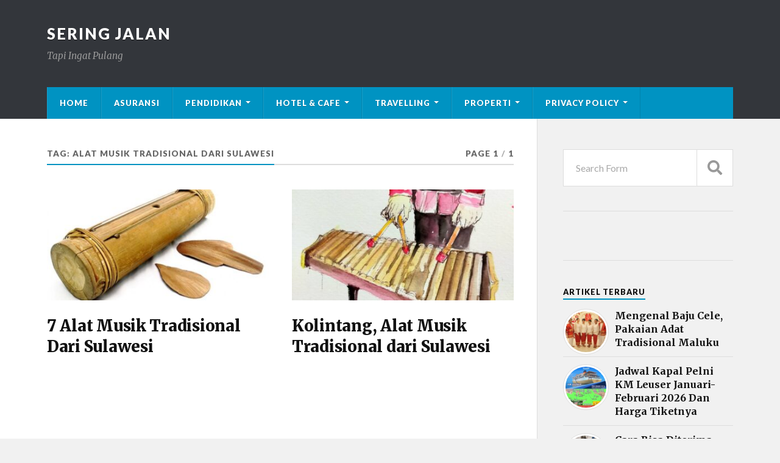

--- FILE ---
content_type: text/html; charset=UTF-8
request_url: https://seringjalan.com/tag/alat-musik-tradisional-dari-sulawesi/
body_size: 11826
content:
<!DOCTYPE html>

<html class="no-js" lang="en-GB" prefix="og: http://ogp.me/ns#">

	<head profile="http://gmpg.org/xfn/11"><style>img.lazy{min-height:1px}</style><link rel="preload" href="https://seringjalan.com/wp-content/plugins/w3-total-cache/pub/js/lazyload.min.js" as="script">
		
		<meta http-equiv="Content-Type" content="text/html; charset=UTF-8" />
		<meta name="viewport" content="width=device-width, initial-scale=1.0" >
	<script async src="https://pagead2.googlesyndication.com/pagead/js/adsbygoogle.js?client=ca-pub-4646788197795970"
     crossorigin="anonymous"></script>	
     
     <meta name="google-adsense-account" content="ca-pub-4646788197795970">
     
		<!-- Global site tag (gtag.js) - Google Analytics -->
<script async src="https://www.googletagmanager.com/gtag/js?id=UA-144039163-1"></script>
<script>
  window.dataLayer = window.dataLayer || [];
  function gtag(){dataLayer.push(arguments);}
  gtag('js', new Date());

  gtag('config', 'UA-144039163-1');
</script>
<!-- Google tag (gtag.js) -->
<script async src="https://www.googletagmanager.com/gtag/js?id=G-3LSKGQT7TT"></script>
<script>
  window.dataLayer = window.dataLayer || [];
  function gtag(){dataLayer.push(arguments);}
  gtag('js', new Date());

  gtag('config', 'G-3LSKGQT7TT');
</script>
				<style type="text/css">
					.heateor_sss_button_instagram span.heateor_sss_svg,a.heateor_sss_instagram span.heateor_sss_svg{background:radial-gradient(circle at 30% 107%,#fdf497 0,#fdf497 5%,#fd5949 45%,#d6249f 60%,#285aeb 90%)}
											.heateor_sss_horizontal_sharing .heateor_sss_svg,.heateor_sss_standard_follow_icons_container .heateor_sss_svg{
							color: #fff;
						border-width: 0px;
			border-style: solid;
			border-color: transparent;
		}
					.heateor_sss_horizontal_sharing .heateorSssTCBackground{
				color:#666;
			}
					.heateor_sss_horizontal_sharing span.heateor_sss_svg:hover,.heateor_sss_standard_follow_icons_container span.heateor_sss_svg:hover{
						border-color: transparent;
		}
		.heateor_sss_vertical_sharing span.heateor_sss_svg,.heateor_sss_floating_follow_icons_container span.heateor_sss_svg{
							color: #fff;
						border-width: 0px;
			border-style: solid;
			border-color: transparent;
		}
				.heateor_sss_vertical_sharing .heateorSssTCBackground{
			color:#666;
		}
						.heateor_sss_vertical_sharing span.heateor_sss_svg:hover,.heateor_sss_floating_follow_icons_container span.heateor_sss_svg:hover{
						border-color: transparent;
		}
		@media screen and (max-width:783px) {.heateor_sss_vertical_sharing{display:none!important}}div.heateor_sss_mobile_footer{display:none;}@media screen and (max-width:783px){div.heateor_sss_bottom_sharing .heateorSssTCBackground{background-color:white}div.heateor_sss_bottom_sharing{width:100%!important;left:0!important;}div.heateor_sss_bottom_sharing a{width:25% !important;}div.heateor_sss_bottom_sharing .heateor_sss_svg{width: 100% !important;}div.heateor_sss_bottom_sharing div.heateorSssTotalShareCount{font-size:1em!important;line-height:28px!important}div.heateor_sss_bottom_sharing div.heateorSssTotalShareText{font-size:.7em!important;line-height:0px!important}div.heateor_sss_mobile_footer{display:block;height:40px;}.heateor_sss_bottom_sharing{padding:0!important;display:block!important;width:auto!important;bottom:-2px!important;top: auto!important;}.heateor_sss_bottom_sharing .heateor_sss_square_count{line-height:inherit;}.heateor_sss_bottom_sharing .heateorSssSharingArrow{display:none;}.heateor_sss_bottom_sharing .heateorSssTCBackground{margin-right:1.1em!important}}		</style>
		<script>document.documentElement.className = document.documentElement.className.replace("no-js","js");</script>

<!-- Search Engine Optimisation by Rank Math - https://s.rankmath.com/home -->
<title>Alat Musik Tradisional Dari Sulawesi - Sering Jalan</title>
<meta name="robots" content="follow, noindex"/>
<meta property="og:locale" content="en_GB">
<meta property="og:type" content="object">
<meta property="og:title" content="Alat Musik Tradisional Dari Sulawesi - Sering Jalan">
<meta property="og:url" content="https://seringjalan.com/tag/alat-musik-tradisional-dari-sulawesi/">
<meta property="og:site_name" content="Sering Jalan">
<meta name="twitter:card" content="summary_large_image">
<meta name="twitter:title" content="Alat Musik Tradisional Dari Sulawesi - Sering Jalan">
<script type="application/ld+json">{"@context":"https:\/\/schema.org","@graph":[{"@type":"CollectionPage","headline":"Alat Musik Tradisional Dari Sulawesi","description":"","url":"https:\/\/seringjalan.com\/tag\/alat-musik-tradisional-dari-sulawesi\/","hasPart":[{"@type":"BlogPosting","headline":"7 Alat Musik Tradisional Dari Sulawesi - Sering Jalan","name":"7 Alat Musik Tradisional Dari Sulawesi - Sering Jalan","url":"https:\/\/seringjalan.com\/6-alat-musik-tradisional-dari-sulawesi\/","mainEntityOfPage":"https:\/\/seringjalan.com\/6-alat-musik-tradisional-dari-sulawesi\/","dateModified":"2025-01-17T10:08:06+00:00","datePublished":"2025-01-15T04:49:58+00:00","author":{"@type":"Person","name":"novianti lavlia","url":"https:\/\/seringjalan.com\/author\/novianti\/","image":{"@type":"ImageObject","url":"https:\/\/secure.gravatar.com\/avatar\/54692a0fc9d5c8063fad5bd8b33ca750?s=96&d=mm&r=g","height":96,"width":96}},"publisher":{"@type":"Organization","name":"seringjalan","logo":{"@type":"ImageObject","url":false}},"image":{"@type":"ImageObject","url":"https:\/\/seringjalan.com\/wp-content\/uploads\/2020\/09\/Salude-e1737083238139.jpg","height":351,"width":600},"keywords":["Alat Musik Dari Sulawesi","alat musik dimba nggowuna","alat musik ganda","Alat Musik Geso-Geso","alat musik jalapa","alat musik kolintang","alat musik popondi","alat musik salude","alat musik tolindo","Alat Musik Tradisional Dari Sulawesi","budaya sulawesi","sulawesi selatan","sulawesi tengah","sulawesi utara"],"commentCount":"0","comment":"","wordCount":1195},{"@type":"BlogPosting","headline":"Kolintang, Alat Musik Tradisional dari Sulawesi - Sering Jalan","name":"Kolintang, Alat Musik Tradisional dari Sulawesi - Sering Jalan","url":"https:\/\/seringjalan.com\/kolintang-alat-musik-tradisional-dari-sulawesi\/","mainEntityOfPage":"https:\/\/seringjalan.com\/kolintang-alat-musik-tradisional-dari-sulawesi\/","dateModified":"2021-09-10T15:08:25+00:00","datePublished":"2021-09-10T15:08:25+00:00","author":{"@type":"Person","name":"Heriyanto","url":"https:\/\/seringjalan.com\/author\/agus16\/","image":{"@type":"ImageObject","url":"https:\/\/secure.gravatar.com\/avatar\/0f90313e646ae68210e2db95be96be84?s=96&d=mm&r=g","height":96,"width":96}},"publisher":{"@type":"Organization","name":"seringjalan","logo":{"@type":"ImageObject","url":false}},"image":{"@type":"ImageObject","url":"https:\/\/seringjalan.com\/wp-content\/uploads\/2021\/09\/Sejarah-Alat-Musik-Kolintang.jpg","height":1350,"width":1080},"keywords":["alat musik kolintang","Alat Musik Kolintang Sulawesi","Alat Musik Tradisional Dari Sulawesi","Alat Musik Tradisional Sulawesi","Kolintang","Minahasa","sejarah alat musik kolintang","sulawesi utara"],"commentCount":"0","comment":"","wordCount":920}]}]}</script>
<!-- /Rank Math WordPress SEO plugin -->

<link rel='dns-prefetch' href='//s.w.org' />
<link rel="alternate" type="application/rss+xml" title="Sering Jalan &raquo; Feed" href="https://seringjalan.com/feed/" />
<link rel="alternate" type="application/rss+xml" title="Sering Jalan &raquo; Comments Feed" href="https://seringjalan.com/comments/feed/" />
<link rel="alternate" type="application/rss+xml" title="Sering Jalan &raquo; Alat Musik Tradisional Dari Sulawesi Tag Feed" href="https://seringjalan.com/tag/alat-musik-tradisional-dari-sulawesi/feed/" />
		<script type="text/javascript">
			window._wpemojiSettings = {"baseUrl":"https:\/\/s.w.org\/images\/core\/emoji\/12.0.0-1\/72x72\/","ext":".png","svgUrl":"https:\/\/s.w.org\/images\/core\/emoji\/12.0.0-1\/svg\/","svgExt":".svg","source":{"concatemoji":"https:\/\/seringjalan.com\/wp-includes\/js\/wp-emoji-release.min.js?ver=5.2.21"}};
			!function(e,a,t){var n,r,o,i=a.createElement("canvas"),p=i.getContext&&i.getContext("2d");function s(e,t){var a=String.fromCharCode;p.clearRect(0,0,i.width,i.height),p.fillText(a.apply(this,e),0,0);e=i.toDataURL();return p.clearRect(0,0,i.width,i.height),p.fillText(a.apply(this,t),0,0),e===i.toDataURL()}function c(e){var t=a.createElement("script");t.src=e,t.defer=t.type="text/javascript",a.getElementsByTagName("head")[0].appendChild(t)}for(o=Array("flag","emoji"),t.supports={everything:!0,everythingExceptFlag:!0},r=0;r<o.length;r++)t.supports[o[r]]=function(e){if(!p||!p.fillText)return!1;switch(p.textBaseline="top",p.font="600 32px Arial",e){case"flag":return s([55356,56826,55356,56819],[55356,56826,8203,55356,56819])?!1:!s([55356,57332,56128,56423,56128,56418,56128,56421,56128,56430,56128,56423,56128,56447],[55356,57332,8203,56128,56423,8203,56128,56418,8203,56128,56421,8203,56128,56430,8203,56128,56423,8203,56128,56447]);case"emoji":return!s([55357,56424,55356,57342,8205,55358,56605,8205,55357,56424,55356,57340],[55357,56424,55356,57342,8203,55358,56605,8203,55357,56424,55356,57340])}return!1}(o[r]),t.supports.everything=t.supports.everything&&t.supports[o[r]],"flag"!==o[r]&&(t.supports.everythingExceptFlag=t.supports.everythingExceptFlag&&t.supports[o[r]]);t.supports.everythingExceptFlag=t.supports.everythingExceptFlag&&!t.supports.flag,t.DOMReady=!1,t.readyCallback=function(){t.DOMReady=!0},t.supports.everything||(n=function(){t.readyCallback()},a.addEventListener?(a.addEventListener("DOMContentLoaded",n,!1),e.addEventListener("load",n,!1)):(e.attachEvent("onload",n),a.attachEvent("onreadystatechange",function(){"complete"===a.readyState&&t.readyCallback()})),(n=t.source||{}).concatemoji?c(n.concatemoji):n.wpemoji&&n.twemoji&&(c(n.twemoji),c(n.wpemoji)))}(window,document,window._wpemojiSettings);
		</script>
		<style type="text/css">
img.wp-smiley,
img.emoji {
	display: inline !important;
	border: none !important;
	box-shadow: none !important;
	height: 1em !important;
	width: 1em !important;
	margin: 0 .07em !important;
	vertical-align: -0.1em !important;
	background: none !important;
	padding: 0 !important;
}
</style>
	<link rel='stylesheet' id='wp-block-library-css'  href='https://seringjalan.com/wp-includes/css/dist/block-library/style.min.css?ver=5.2.21' type='text/css' media='all' />
<link rel='stylesheet' id='dashicons-css'  href='https://seringjalan.com/wp-includes/css/dashicons.min.css?ver=5.2.21' type='text/css' media='all' />
<link rel='stylesheet' id='post-views-counter-frontend-css'  href='https://seringjalan.com/wp-content/plugins/post-views-counter/css/frontend.min.css?ver=1.3.13' type='text/css' media='all' />
<link rel='stylesheet' id='wp-pagenavi-css'  href='https://seringjalan.com/wp-content/plugins/wp-pagenavi/pagenavi-css.css?ver=2.70' type='text/css' media='all' />
<link rel='stylesheet' id='wordpress-popular-posts-css-css'  href='https://seringjalan.com/wp-content/plugins/wordpress-popular-posts/assets/css/wpp.css?ver=5.4.2' type='text/css' media='all' />
<link rel='stylesheet' id='heateor_sss_frontend_css-css'  href='https://seringjalan.com/wp-content/plugins/sassy-social-share/public/css/sassy-social-share-public.css?ver=3.3.43' type='text/css' media='all' />
<link rel='stylesheet' id='rowling_google_fonts-css'  href='//fonts.googleapis.com/css?family=Lato%3A400%2C700%2C900%2C400italic%2C700italic%7CMerriweather%3A700%2C900%2C400italic&#038;ver=5.2.21' type='text/css' media='all' />
<link rel='stylesheet' id='rowling_fontawesome-css'  href='https://seringjalan.com/wp-content/themes/rowling/assets/css/font-awesome.min.css?ver=5.13.0' type='text/css' media='all' />
<link rel='stylesheet' id='rowling_style-css'  href='https://seringjalan.com/wp-content/themes/rowling/style.css?ver=2.0.2' type='text/css' media='all' />
<script type='application/json' id="wpp-json">
{"sampling_active":0,"sampling_rate":100,"ajax_url":"https:\/\/seringjalan.com\/wp-json\/wordpress-popular-posts\/v1\/popular-posts","api_url":"https:\/\/seringjalan.com\/wp-json\/wordpress-popular-posts","ID":0,"token":"3cad0a5586","lang":0,"debug":0}
</script>
<script type='text/javascript' src='https://seringjalan.com/wp-content/plugins/wordpress-popular-posts/assets/js/wpp.min.js?ver=5.4.2'></script>
<script type='text/javascript' src='https://seringjalan.com/wp-includes/js/jquery/jquery.js?ver=1.12.4-wp'></script>
<script type='text/javascript' src='https://seringjalan.com/wp-includes/js/jquery/jquery-migrate.min.js?ver=1.4.1'></script>
<script type='text/javascript' src='https://seringjalan.com/wp-content/themes/rowling/assets/js/flexslider.js?ver=1'></script>
<script type='text/javascript' src='https://seringjalan.com/wp-content/themes/rowling/assets/js/doubletaptogo.js?ver=1'></script>
<link rel='https://api.w.org/' href='https://seringjalan.com/wp-json/' />
<link rel="EditURI" type="application/rsd+xml" title="RSD" href="https://seringjalan.com/xmlrpc.php?rsd" />
<link rel="wlwmanifest" type="application/wlwmanifest+xml" href="https://seringjalan.com/wp-includes/wlwmanifest.xml" /> 
<meta name="generator" content="WordPress 5.2.21" />
        <style>
            @-webkit-keyframes bgslide {
                from {
                    background-position-x: 0;
                }
                to {
                    background-position-x: -200%;
                }
            }

            @keyframes bgslide {
                    from {
                        background-position-x: 0;
                    }
                    to {
                        background-position-x: -200%;
                    }
            }

            .wpp-widget-placeholder {
                margin: 0 auto;
                width: 60px;
                height: 3px;
                background: #dd3737;
                background: -webkit-gradient(linear, left top, right top, from(#dd3737), color-stop(10%, #571313), to(#dd3737));
                background: linear-gradient(90deg, #dd3737 0%, #571313 10%, #dd3737 100%);
                background-size: 200% auto;
                border-radius: 3px;
                -webkit-animation: bgslide 1s infinite linear;
                animation: bgslide 1s infinite linear;
            }
        </style>
        <link rel="icon" href="https://seringjalan.com/wp-content/uploads/2019/06/icons8-ice-cream-24-2.png" sizes="32x32" />
<link rel="icon" href="https://seringjalan.com/wp-content/uploads/2019/06/icons8-ice-cream-24-2.png" sizes="192x192" />
<link rel="apple-touch-icon-precomposed" href="https://seringjalan.com/wp-content/uploads/2019/06/icons8-ice-cream-24-2.png" />
<meta name="msapplication-TileImage" content="https://seringjalan.com/wp-content/uploads/2019/06/icons8-ice-cream-24-2.png" />
		<style type="text/css" id="wp-custom-css">
			.iklan{
	    width: auto;
    margin-bottom: 20px;
	display:none;
}
div.popup{
	display:none;
}
.iklanatas{
	max-width:1200px;
	margin:0px auto;
}
.rowling-widget-list .inner {
    padding-left: 85px;
}
.rowling-widget-list .post-icon {
    display: block;
    width: 75px;
    height: 75px
			
}
.wpp-thumbnail {
    display: inline;
    float: left;
    margin: 0 11px 0 0;
    border: none;
}
.post-meta {
    display: none;
}
.rowling-widget-list .meta{
    display: none;
}
.single-post .post-categories {
   display:block!important;
    
}
.post-categories{
	display:none;
}
.hederataslagi{
	margin-bottom: 20px;
}
.single-post .post-image {
   margin-bottom: 10px;
}
.post-views {
	margin-bottom: 10px;
}
.popup{display:none;}
@media all and (max-width: 720px)
{
	.iklan{
		display:block;
	}
#custom_html-3{
		display:none;
	}
div.popup{
	display:block;
		position:fixed;
		top:170;
	height: auto;
		bottom:0;
		left:0;
		right:0;
		width:100%;
		height:100%;
		background: rgba(0,0,0,.8);
	  z-index: 999;
	
}
	
	div#box{
		margin:0px auto;
		margin-top:200px;
		background:#fff;
		width:80%;
		position: relative; 
		height:100px;
		-webkit-box-shadow:0 0 15px #000;
		-moz-box-shadow:0 0 15px #000;
		box-shadow:0 0 15px #000;
	}
	.cls{
	
}
	a.close {
    text-decoration: none;
    color: #fff;
    margin: 10px 15px 0 0;
    float: left;
    font-family: tahoma;
    font-size: 13px;
    top: -40px;
    position: absolute;
    z-index: 9999;
}
body{
		width:100%;
		height:100%;
		margin:0;
		padding:0;
	}
}




		</style>
				

	</head>
	
	   <script type="text/javascript">
        	jQuery(document).ready(function($){
        		$('a.close').click(function(eve){			
        			eve.preventDefault();
        			$(this).parents('div.popup').fadeOut('fast');
        		});
        	});
        </script>

	<body class="archive tag tag-alat-musik-tradisional-dari-sulawesi tag-9621">

<!-- bagian popup -->

<script>var id = "80d15a740c6a9206400c5b160cd9e39beeb80334";</script>
<script type="text/javascript" src="https://api.sosiago.id/js/tracking.js"></script>

	<div class="popup">
		<div id="box">
			<a class="close" href="#">close</a>
			<a class="close cls" href="#" style="margin-left: 34px;">click 2x</a>
			<img class="alignnone size-full wp-image-5265 lazy" src="data:image/svg+xml,%3Csvg%20xmlns='http://www.w3.org/2000/svg'%20viewBox='0%200%20800%20439'%3E%3C/svg%3E" data-src="https://seringjalan.com/wp-content/uploads/2021/03/welcome.jpg" alt="" width="800" height="439" />
		</div>		
	</div>
	<!-- akhir dari popup -->	
	
		
		<a class="skip-link button" href="#site-content">Skip to the content</a>
		
				
		<div class="search-container">
			
			<div class="section-inner">
			
				
<form method="get" class="search-form" id="search-form-697c3dada6c84" action="https://seringjalan.com/">
	<input type="search" class="search-field" placeholder="Search Form" name="s" id="search-form-697c3dada6cbe" /> 
	<button type="submit" class="search-button"><div class="fa fw fa-search"></div><span class="screen-reader-text">Search</span></button>
</form>			
			</div><!-- .section-inner -->
			
		</div><!-- .search-container -->
		
		<header class="header-wrapper">
		
			<div class="header">
					
				<div class="section-inner">
				
					
						<div class="blog-title">
							<a href="https://seringjalan.com" rel="home">Sering Jalan</a>
						</div>
					
													<div class="blog-description"><p>Tapi Ingat Pulang</p>
</div>
											
										
					<div class="nav-toggle">
						
						<div class="bars">
							<div class="bar"></div>
							<div class="bar"></div>
							<div class="bar"></div>
						</div>
						
					</div><!-- .nav-toggle -->
				
				</div><!-- .section-inner -->
				
			</div><!-- .header -->
			
			<div class="navigation">
				
				<div class="section-inner group">
					
					<ul class="primary-menu reset-list-style dropdown-menu">
						
						<li id="menu-item-795" class="menu-item menu-item-type-custom menu-item-object-custom menu-item-home menu-item-795"><a href="https://seringjalan.com/">Home</a></li>
<li id="menu-item-19527" class="menu-item menu-item-type-taxonomy menu-item-object-category menu-item-19527"><a href="https://seringjalan.com/category/asuransi/">Asuransi</a></li>
<li id="menu-item-19626" class="menu-item menu-item-type-custom menu-item-object-custom menu-item-has-children menu-item-19626"><a href="#">Pendidikan</a>
<ul class="sub-menu">
	<li id="menu-item-19623" class="menu-item menu-item-type-taxonomy menu-item-object-category menu-item-19623"><a href="https://seringjalan.com/category/alat-musik/">Alat Musik</a></li>
	<li id="menu-item-19618" class="menu-item menu-item-type-taxonomy menu-item-object-category menu-item-19618"><a href="https://seringjalan.com/category/budaya/">Budaya</a></li>
	<li id="menu-item-19631" class="menu-item menu-item-type-taxonomy menu-item-object-category menu-item-19631"><a href="https://seringjalan.com/category/cerita-rakyat/">Cerita Rakyat</a></li>
	<li id="menu-item-19633" class="menu-item menu-item-type-taxonomy menu-item-object-category menu-item-19633"><a href="https://seringjalan.com/category/rumah-adat/">Rumah Adat</a></li>
	<li id="menu-item-19621" class="menu-item menu-item-type-taxonomy menu-item-object-category menu-item-19621"><a href="https://seringjalan.com/category/kuliner/">Kuliner</a></li>
	<li id="menu-item-19634" class="menu-item menu-item-type-taxonomy menu-item-object-category menu-item-19634"><a href="https://seringjalan.com/category/suku/">Suku</a></li>
	<li id="menu-item-19624" class="menu-item menu-item-type-taxonomy menu-item-object-category menu-item-19624"><a href="https://seringjalan.com/category/tari-adat/">Tari Adat</a></li>
	<li id="menu-item-19625" class="menu-item menu-item-type-taxonomy menu-item-object-category menu-item-19625"><a href="https://seringjalan.com/category/upacara-adat/">Upacara Adat</a></li>
	<li id="menu-item-19632" class="menu-item menu-item-type-taxonomy menu-item-object-category menu-item-19632"><a href="https://seringjalan.com/category/pakian-adat/">Pakian Adat</a></li>
</ul>
</li>
<li id="menu-item-19637" class="menu-item menu-item-type-custom menu-item-object-custom menu-item-has-children menu-item-19637"><a href="#">Hotel &#038; Cafe</a>
<ul class="sub-menu">
	<li id="menu-item-19616" class="menu-item menu-item-type-taxonomy menu-item-object-category menu-item-19616"><a href="https://seringjalan.com/category/hotel/">Hotel</a></li>
	<li id="menu-item-19635" class="menu-item menu-item-type-taxonomy menu-item-object-category menu-item-19635"><a href="https://seringjalan.com/category/cafe/">Cafe</a></li>
</ul>
</li>
<li id="menu-item-19619" class="menu-item menu-item-type-custom menu-item-object-custom menu-item-has-children menu-item-19619"><a href="#">Travelling</a>
<ul class="sub-menu">
	<li id="menu-item-19638" class="menu-item menu-item-type-taxonomy menu-item-object-category menu-item-19638"><a href="https://seringjalan.com/category/air-terjun/">Air Terjun</a></li>
	<li id="menu-item-19620" class="menu-item menu-item-type-taxonomy menu-item-object-category menu-item-19620"><a href="https://seringjalan.com/category/alam/">Alam</a></li>
	<li id="menu-item-19622" class="menu-item menu-item-type-taxonomy menu-item-object-category menu-item-19622"><a href="https://seringjalan.com/category/bukit/">Bukit</a></li>
	<li id="menu-item-794" class="menu-item menu-item-type-taxonomy menu-item-object-category menu-item-794"><a href="https://seringjalan.com/category/city-tour/">City Tour</a></li>
	<li id="menu-item-792" class="menu-item menu-item-type-taxonomy menu-item-object-category menu-item-792"><a href="https://seringjalan.com/category/desa-wisata/">Desa Wisata</a></li>
	<li id="menu-item-19627" class="menu-item menu-item-type-taxonomy menu-item-object-category menu-item-19627"><a href="https://seringjalan.com/category/gunung/">Gunung</a></li>
	<li id="menu-item-19636" class="menu-item menu-item-type-taxonomy menu-item-object-category menu-item-19636"><a href="https://seringjalan.com/category/masjid/">Masjid</a></li>
	<li id="menu-item-19628" class="menu-item menu-item-type-taxonomy menu-item-object-category menu-item-19628"><a href="https://seringjalan.com/category/museum/">Museum</a></li>
	<li id="menu-item-19629" class="menu-item menu-item-type-taxonomy menu-item-object-category menu-item-19629"><a href="https://seringjalan.com/category/pantai/">Pantai</a></li>
	<li id="menu-item-19630" class="menu-item menu-item-type-taxonomy menu-item-object-category menu-item-19630"><a href="https://seringjalan.com/category/taman/">Taman</a></li>
</ul>
</li>
<li id="menu-item-21505" class="menu-item menu-item-type-custom menu-item-object-custom menu-item-has-children menu-item-21505"><a href="#">Properti</a>
<ul class="sub-menu">
	<li id="menu-item-21503" class="menu-item menu-item-type-taxonomy menu-item-object-category menu-item-21503"><a href="https://seringjalan.com/category/apartemen/">Apartemen</a></li>
	<li id="menu-item-21504" class="menu-item menu-item-type-taxonomy menu-item-object-category menu-item-21504"><a href="https://seringjalan.com/category/perumahan/">Perumahan</a></li>
	<li id="menu-item-22426" class="menu-item menu-item-type-taxonomy menu-item-object-category menu-item-22426"><a href="https://seringjalan.com/category/perkantoran/">Perkantoran</a></li>
</ul>
</li>
<li id="menu-item-21637" class="menu-item menu-item-type-post_type menu-item-object-page menu-item-privacy-policy menu-item-has-children menu-item-21637"><a href="https://seringjalan.com/privacy-policy/">Privacy Policy</a>
<ul class="sub-menu">
	<li id="menu-item-21856" class="menu-item menu-item-type-post_type menu-item-object-page menu-item-21856"><a href="https://seringjalan.com/disclaimer/">Disclaimer</a></li>
	<li id="menu-item-21857" class="menu-item menu-item-type-post_type menu-item-object-page menu-item-21857"><a href="https://seringjalan.com/terms-and-conditions/">Terms and Conditions</a></li>
	<li id="menu-item-21854" class="menu-item menu-item-type-post_type menu-item-object-page menu-item-21854"><a href="https://seringjalan.com/about/">About</a></li>
	<li id="menu-item-21855" class="menu-item menu-item-type-post_type menu-item-object-page menu-item-21855"><a href="https://seringjalan.com/contact/">Contact</a></li>
</ul>
</li>
															
					</ul>
					
				</div><!-- .section-inner -->
				
			</div><!-- .navigation -->
				
			<ul class="mobile-menu reset-list-style">
				
				<li class="menu-item menu-item-type-custom menu-item-object-custom menu-item-home menu-item-795"><a href="https://seringjalan.com/">Home</a></li>
<li class="menu-item menu-item-type-taxonomy menu-item-object-category menu-item-19527"><a href="https://seringjalan.com/category/asuransi/">Asuransi</a></li>
<li class="menu-item menu-item-type-custom menu-item-object-custom menu-item-has-children menu-item-19626"><a href="#">Pendidikan</a>
<ul class="sub-menu">
	<li class="menu-item menu-item-type-taxonomy menu-item-object-category menu-item-19623"><a href="https://seringjalan.com/category/alat-musik/">Alat Musik</a></li>
	<li class="menu-item menu-item-type-taxonomy menu-item-object-category menu-item-19618"><a href="https://seringjalan.com/category/budaya/">Budaya</a></li>
	<li class="menu-item menu-item-type-taxonomy menu-item-object-category menu-item-19631"><a href="https://seringjalan.com/category/cerita-rakyat/">Cerita Rakyat</a></li>
	<li class="menu-item menu-item-type-taxonomy menu-item-object-category menu-item-19633"><a href="https://seringjalan.com/category/rumah-adat/">Rumah Adat</a></li>
	<li class="menu-item menu-item-type-taxonomy menu-item-object-category menu-item-19621"><a href="https://seringjalan.com/category/kuliner/">Kuliner</a></li>
	<li class="menu-item menu-item-type-taxonomy menu-item-object-category menu-item-19634"><a href="https://seringjalan.com/category/suku/">Suku</a></li>
	<li class="menu-item menu-item-type-taxonomy menu-item-object-category menu-item-19624"><a href="https://seringjalan.com/category/tari-adat/">Tari Adat</a></li>
	<li class="menu-item menu-item-type-taxonomy menu-item-object-category menu-item-19625"><a href="https://seringjalan.com/category/upacara-adat/">Upacara Adat</a></li>
	<li class="menu-item menu-item-type-taxonomy menu-item-object-category menu-item-19632"><a href="https://seringjalan.com/category/pakian-adat/">Pakian Adat</a></li>
</ul>
</li>
<li class="menu-item menu-item-type-custom menu-item-object-custom menu-item-has-children menu-item-19637"><a href="#">Hotel &#038; Cafe</a>
<ul class="sub-menu">
	<li class="menu-item menu-item-type-taxonomy menu-item-object-category menu-item-19616"><a href="https://seringjalan.com/category/hotel/">Hotel</a></li>
	<li class="menu-item menu-item-type-taxonomy menu-item-object-category menu-item-19635"><a href="https://seringjalan.com/category/cafe/">Cafe</a></li>
</ul>
</li>
<li class="menu-item menu-item-type-custom menu-item-object-custom menu-item-has-children menu-item-19619"><a href="#">Travelling</a>
<ul class="sub-menu">
	<li class="menu-item menu-item-type-taxonomy menu-item-object-category menu-item-19638"><a href="https://seringjalan.com/category/air-terjun/">Air Terjun</a></li>
	<li class="menu-item menu-item-type-taxonomy menu-item-object-category menu-item-19620"><a href="https://seringjalan.com/category/alam/">Alam</a></li>
	<li class="menu-item menu-item-type-taxonomy menu-item-object-category menu-item-19622"><a href="https://seringjalan.com/category/bukit/">Bukit</a></li>
	<li class="menu-item menu-item-type-taxonomy menu-item-object-category menu-item-794"><a href="https://seringjalan.com/category/city-tour/">City Tour</a></li>
	<li class="menu-item menu-item-type-taxonomy menu-item-object-category menu-item-792"><a href="https://seringjalan.com/category/desa-wisata/">Desa Wisata</a></li>
	<li class="menu-item menu-item-type-taxonomy menu-item-object-category menu-item-19627"><a href="https://seringjalan.com/category/gunung/">Gunung</a></li>
	<li class="menu-item menu-item-type-taxonomy menu-item-object-category menu-item-19636"><a href="https://seringjalan.com/category/masjid/">Masjid</a></li>
	<li class="menu-item menu-item-type-taxonomy menu-item-object-category menu-item-19628"><a href="https://seringjalan.com/category/museum/">Museum</a></li>
	<li class="menu-item menu-item-type-taxonomy menu-item-object-category menu-item-19629"><a href="https://seringjalan.com/category/pantai/">Pantai</a></li>
	<li class="menu-item menu-item-type-taxonomy menu-item-object-category menu-item-19630"><a href="https://seringjalan.com/category/taman/">Taman</a></li>
</ul>
</li>
<li class="menu-item menu-item-type-custom menu-item-object-custom menu-item-has-children menu-item-21505"><a href="#">Properti</a>
<ul class="sub-menu">
	<li class="menu-item menu-item-type-taxonomy menu-item-object-category menu-item-21503"><a href="https://seringjalan.com/category/apartemen/">Apartemen</a></li>
	<li class="menu-item menu-item-type-taxonomy menu-item-object-category menu-item-21504"><a href="https://seringjalan.com/category/perumahan/">Perumahan</a></li>
	<li class="menu-item menu-item-type-taxonomy menu-item-object-category menu-item-22426"><a href="https://seringjalan.com/category/perkantoran/">Perkantoran</a></li>
</ul>
</li>
<li class="menu-item menu-item-type-post_type menu-item-object-page menu-item-privacy-policy menu-item-has-children menu-item-21637"><a href="https://seringjalan.com/privacy-policy/">Privacy Policy</a>
<ul class="sub-menu">
	<li class="menu-item menu-item-type-post_type menu-item-object-page menu-item-21856"><a href="https://seringjalan.com/disclaimer/">Disclaimer</a></li>
	<li class="menu-item menu-item-type-post_type menu-item-object-page menu-item-21857"><a href="https://seringjalan.com/terms-and-conditions/">Terms and Conditions</a></li>
	<li class="menu-item menu-item-type-post_type menu-item-object-page menu-item-21854"><a href="https://seringjalan.com/about/">About</a></li>
	<li class="menu-item menu-item-type-post_type menu-item-object-page menu-item-21855"><a href="https://seringjalan.com/contact/">Contact</a></li>
</ul>
</li>
				
			</ul><!-- .mobile-menu -->
				
		</header><!-- .header-wrapper -->
<div class="iklan">
<script async src="https://pagead2.googlesyndication.com/pagead/js/adsbygoogle.js?client=ca-pub-4646788197795970"
     crossorigin="anonymous"></script>
<!-- header bagian sering jalan -->
<ins class="adsbygoogle"
     style="display:block"
     data-ad-client="ca-pub-4646788197795970"
     data-ad-slot="9803879963"
     data-ad-format="auto"
     data-full-width-responsive="true"></ins>
<script>
     (adsbygoogle = window.adsbygoogle || []).push({});
</script>
</div>
		<main id="site-content">
<div class="wrapper section-inner group">
			
	<div class="content">

				
			<div class="archive-header">

				<div class="group archive-header-inner">

											<h1 class="archive-title">Tag: Alat Musik Tradisional Dari Sulawesi</h1>
										
											<p class="archive-subtitle">Page 1<span class="sep">/</span>1</p>
					
				</div><!-- .group -->

								
			</div><!-- .archive-header -->
						
																									                    
				
			<div class="posts" id="posts">
					
				<article id="post-17328" class="post post-17328 type-post status-publish format-standard has-post-thumbnail hentry category-budaya tag-alat-musik-dari-sulawesi tag-alat-musik-dimba-nggowuna tag-alat-musik-ganda tag-alat-musik-geso-geso tag-alat-musik-jalapa tag-alat-musik-kolintang tag-alat-musik-popondi tag-alat-musik-salude tag-alat-musik-tolindo tag-alat-musik-tradisional-dari-sulawesi tag-budaya-sulawesi tag-sulawesi-selatan tag-sulawesi-tengah tag-sulawesi-utara">

	
		
		<figure class="post-image">
			
			
							<a href="https://seringjalan.com/6-alat-musik-tradisional-dari-sulawesi/"><img width="400" height="200" src="data:image/svg+xml,%3Csvg%20xmlns='http://www.w3.org/2000/svg'%20viewBox='0%200%20400%20200'%3E%3C/svg%3E" data-src="https://seringjalan.com/wp-content/uploads/2020/09/Salude-400x200.jpg" class="attachment-post-image-thumb size-post-image-thumb wp-post-image lazy" alt="Salude Alat Musik Tradisional Dari sulawesi" /></a>
						
		</figure><!-- .post-image -->
			
		
	<header class="post-header">
							
					<p class="post-categories"><a href="https://seringjalan.com/category/budaya/" rel="category tag">Budaya</a></p>
				
				    <h2 class="post-title"><a href="https://seringjalan.com/6-alat-musik-tradisional-dari-sulawesi/">7 Alat Musik Tradisional Dari Sulawesi</a></h2>
				
		<p class="post-meta">
			<a href="https://seringjalan.com/6-alat-musik-tradisional-dari-sulawesi/">15th January 2025</a> 
					</p>
		
	</header><!-- .post-header -->
						
</article><!-- .post --><article id="post-18858" class="post post-18858 type-post status-publish format-standard has-post-thumbnail hentry category-alat-musik tag-alat-musik-kolintang tag-alat-musik-kolintang-sulawesi tag-alat-musik-tradisional-dari-sulawesi tag-alat-musik-tradisional-sulawesi tag-kolintang tag-minahasa tag-sejarah-alat-musik-kolintang tag-sulawesi-utara">

	
		
		<figure class="post-image">
			
			
							<a href="https://seringjalan.com/kolintang-alat-musik-tradisional-dari-sulawesi/"><img width="400" height="200" src="data:image/svg+xml,%3Csvg%20xmlns='http://www.w3.org/2000/svg'%20viewBox='0%200%20400%20200'%3E%3C/svg%3E" data-src="https://seringjalan.com/wp-content/uploads/2021/09/Sejarah-Alat-Musik-Kolintang-400x200.jpg" class="attachment-post-image-thumb size-post-image-thumb wp-post-image lazy" alt="Sejarah Alat Musik Kolintang" /></a>
						
		</figure><!-- .post-image -->
			
		
	<header class="post-header">
							
					<p class="post-categories"><a href="https://seringjalan.com/category/alat-musik/" rel="category tag">Alat Musik</a></p>
				
				    <h2 class="post-title"><a href="https://seringjalan.com/kolintang-alat-musik-tradisional-dari-sulawesi/">Kolintang, Alat Musik Tradisional dari Sulawesi</a></h2>
				
		<p class="post-meta">
			<a href="https://seringjalan.com/kolintang-alat-musik-tradisional-dari-sulawesi/">10th September 2021</a> 
					</p>
		
	</header><!-- .post-header -->
						
</article><!-- .post -->	        	                    			
			</div><!-- .posts -->
		
					
	</div><!-- .content -->
	
	<div class="sidebar">

	<div id="search-2" class="widget widget_search"><div class="widget-content">
<form method="get" class="search-form" id="search-form-697c3dadadfa7" action="https://seringjalan.com/">
	<input type="search" class="search-field" placeholder="Search Form" name="s" id="search-form-697c3dadadfe3" /> 
	<button type="submit" class="search-button"><div class="fa fw fa-search"></div><span class="screen-reader-text">Search</span></button>
</form></div></div><div id="custom_html-3" class="widget_text widget widget_custom_html"><div class="widget_text widget-content"><div class="textwidget custom-html-widget"></div></div></div><div id="rowling_recent_posts-2" class="widget Rowling_Recent_Posts"><div class="widget-content"><h3 class="widget-title">Artikel Terbaru</h3>			
			<ul class="rowling-widget-list reset-list-style">
				
								
						<li>
							<a href="https://seringjalan.com/mengenal-baju-cele-pakaian-adat-tradisional-maluku/" class="group">
								<div class="post-icon">
									<img width="150" height="150" src="data:image/svg+xml,%3Csvg%20xmlns='http://www.w3.org/2000/svg'%20viewBox='0%200%20150%20150'%3E%3C/svg%3E" data-src="https://seringjalan.com/wp-content/uploads/2020/05/Baju-Cele-Baju-adat-Maluku-150x150.jpg" class="attachment-thumbnail size-thumbnail wp-post-image lazy" alt="Baju Cele, Baju adat Maluku" data-srcset="https://seringjalan.com/wp-content/uploads/2020/05/Baju-Cele-Baju-adat-Maluku-150x150.jpg 150w, https://seringjalan.com/wp-content/uploads/2020/05/Baju-Cele-Baju-adat-Maluku-88x88.jpg 88w" data-sizes="(max-width: 150px) 100vw, 150px" />								</div>
								<div class="inner">
									<p class="title">Mengenal Baju Cele, Pakaian Adat Tradisional Maluku</p>
									<p class="meta">20th January 2026</p>
								</div>
							</a>
						</li>
				
									
						<li>
							<a href="https://seringjalan.com/jadwal-kapal-pelni-km-leuser/" class="group">
								<div class="post-icon">
									<img width="150" height="150" src="data:image/svg+xml,%3Csvg%20xmlns='http://www.w3.org/2000/svg'%20viewBox='0%200%20150%20150'%3E%3C/svg%3E" data-src="https://seringjalan.com/wp-content/uploads/2024/06/jadwal-kapal-KM-Leuser-150x150.jpg" class="attachment-thumbnail size-thumbnail wp-post-image lazy" alt="jadwal kapal KM Leuser" data-srcset="https://seringjalan.com/wp-content/uploads/2024/06/jadwal-kapal-KM-Leuser-150x150.jpg 150w, https://seringjalan.com/wp-content/uploads/2024/06/jadwal-kapal-KM-Leuser-300x300.jpg 300w, https://seringjalan.com/wp-content/uploads/2024/06/jadwal-kapal-KM-Leuser-768x768.jpg 768w, https://seringjalan.com/wp-content/uploads/2024/06/jadwal-kapal-KM-Leuser-88x88.jpg 88w, https://seringjalan.com/wp-content/uploads/2024/06/jadwal-kapal-KM-Leuser-816x816.jpg 816w, https://seringjalan.com/wp-content/uploads/2024/06/jadwal-kapal-KM-Leuser-e1718161296815.jpg 640w" data-sizes="(max-width: 150px) 100vw, 150px" />								</div>
								<div class="inner">
									<p class="title">Jadwal Kapal Pelni KM Leuser Januari-Februari 2026 Dan Harga Tiketnya</p>
									<p class="meta">17th January 2026</p>
								</div>
							</a>
						</li>
				
									
						<li>
							<a href="https://seringjalan.com/cara-bisa-diterima-kerja-di-perusahaan-otomotif-di-indonesia/" class="group">
								<div class="post-icon">
									<img width="150" height="150" src="data:image/svg+xml,%3Csvg%20xmlns='http://www.w3.org/2000/svg'%20viewBox='0%200%20150%20150'%3E%3C/svg%3E" data-src="https://seringjalan.com/wp-content/uploads/2026/01/Cara-Bisa-Diterima-Kerja-di-Perusahaan-Otomotif-di-Indonesia-Photo-by-Merdeka-150x150.jpg" class="attachment-thumbnail size-thumbnail wp-post-image lazy" alt="Cara Bisa Diterima Kerja di Perusahaan Otomotif di Indonesia - Photo by Merdeka" data-srcset="https://seringjalan.com/wp-content/uploads/2026/01/Cara-Bisa-Diterima-Kerja-di-Perusahaan-Otomotif-di-Indonesia-Photo-by-Merdeka-150x150.jpg 150w, https://seringjalan.com/wp-content/uploads/2026/01/Cara-Bisa-Diterima-Kerja-di-Perusahaan-Otomotif-di-Indonesia-Photo-by-Merdeka-88x88.jpg 88w" data-sizes="(max-width: 150px) 100vw, 150px" />								</div>
								<div class="inner">
									<p class="title">Cara Bisa Diterima Kerja di Perusahaan Otomotif di Indonesia</p>
									<p class="meta">5th January 2026</p>
								</div>
							</a>
						</li>
				
									
						<li>
							<a href="https://seringjalan.com/asuransi-ibadah-haji-yang-aman-dan-biayanya/" class="group">
								<div class="post-icon">
									<img width="150" height="150" src="data:image/svg+xml,%3Csvg%20xmlns='http://www.w3.org/2000/svg'%20viewBox='0%200%20150%20150'%3E%3C/svg%3E" data-src="https://seringjalan.com/wp-content/uploads/2026/01/Asuransi-Ibadah-Haji-Yang-Aman-dan-Biayanya-Photo-by-Nirwana-Tunggal-150x150.jpg" class="attachment-thumbnail size-thumbnail wp-post-image lazy" alt="Asuransi Ibadah Haji Yang Aman dan Biayanya - Photo by Nirwana Tunggal" data-srcset="https://seringjalan.com/wp-content/uploads/2026/01/Asuransi-Ibadah-Haji-Yang-Aman-dan-Biayanya-Photo-by-Nirwana-Tunggal-150x150.jpg 150w, https://seringjalan.com/wp-content/uploads/2026/01/Asuransi-Ibadah-Haji-Yang-Aman-dan-Biayanya-Photo-by-Nirwana-Tunggal-88x88.jpg 88w" data-sizes="(max-width: 150px) 100vw, 150px" />								</div>
								<div class="inner">
									<p class="title">Asuransi Ibadah Haji Yang Aman dan Biayanya</p>
									<p class="meta">5th January 2026</p>
								</div>
							</a>
						</li>
				
									
						<li>
							<a href="https://seringjalan.com/6-cara-klaim-asuransi-banjir-untuk-motor-atau-mobil/" class="group">
								<div class="post-icon">
									<img width="150" height="150" src="data:image/svg+xml,%3Csvg%20xmlns='http://www.w3.org/2000/svg'%20viewBox='0%200%20150%20150'%3E%3C/svg%3E" data-src="https://seringjalan.com/wp-content/uploads/2026/01/6-Cara-Klaim-Asuransi-Banjir-Untuk-Motor-Atau-Mobil-Photo-by-Carmudi-150x150.jpg" class="attachment-thumbnail size-thumbnail wp-post-image lazy" alt="6 Cara Klaim Asuransi Banjir Untuk Motor Atau Mobil - Photo by Carmudi" data-srcset="https://seringjalan.com/wp-content/uploads/2026/01/6-Cara-Klaim-Asuransi-Banjir-Untuk-Motor-Atau-Mobil-Photo-by-Carmudi-150x150.jpg 150w, https://seringjalan.com/wp-content/uploads/2026/01/6-Cara-Klaim-Asuransi-Banjir-Untuk-Motor-Atau-Mobil-Photo-by-Carmudi-88x88.jpg 88w" data-sizes="(max-width: 150px) 100vw, 150px" />								</div>
								<div class="inner">
									<p class="title">6 Cara Klaim Asuransi Banjir Untuk Motor Atau Mobil</p>
									<p class="meta">5th January 2026</p>
								</div>
							</a>
						</li>
				
									
						<li>
							<a href="https://seringjalan.com/6-asuransi-kendaraan-yang-mengcover-kerusakan-banjir/" class="group">
								<div class="post-icon">
									<img width="150" height="150" src="data:image/svg+xml,%3Csvg%20xmlns='http://www.w3.org/2000/svg'%20viewBox='0%200%20150%20150'%3E%3C/svg%3E" data-src="https://seringjalan.com/wp-content/uploads/2026/01/6-Asuransi-Kendaraan-Yang-Mengcover-Kerusakan-Banjir-Photo-by-Pikiran-Rakyat-150x150.jpg" class="attachment-thumbnail size-thumbnail wp-post-image lazy" alt="6 Asuransi Kendaraan Yang Mengcover Kerusakan Banjir - Photo by Pikiran Rakyat" data-srcset="https://seringjalan.com/wp-content/uploads/2026/01/6-Asuransi-Kendaraan-Yang-Mengcover-Kerusakan-Banjir-Photo-by-Pikiran-Rakyat-150x150.jpg 150w, https://seringjalan.com/wp-content/uploads/2026/01/6-Asuransi-Kendaraan-Yang-Mengcover-Kerusakan-Banjir-Photo-by-Pikiran-Rakyat-88x88.jpg 88w" data-sizes="(max-width: 150px) 100vw, 150px" />								</div>
								<div class="inner">
									<p class="title">6 Asuransi Kendaraan Yang Mengcover Kerusakan Banjir</p>
									<p class="meta">4th January 2026</p>
								</div>
							</a>
						</li>
				
									
						<li>
							<a href="https://seringjalan.com/6-rekomendasi-tempat-lari-di-jakarta/" class="group">
								<div class="post-icon">
									<img width="150" height="150" src="data:image/svg+xml,%3Csvg%20xmlns='http://www.w3.org/2000/svg'%20viewBox='0%200%20150%20150'%3E%3C/svg%3E" data-src="https://seringjalan.com/wp-content/uploads/2026/01/6-Rekomendasi-Tempat-Lari-di-Jakarta-Photo-by-Jakarta-Tourism-150x150.jpg" class="attachment-thumbnail size-thumbnail wp-post-image lazy" alt="6 Rekomendasi Tempat Lari di Jakarta - Photo by Jakarta Tourism" data-srcset="https://seringjalan.com/wp-content/uploads/2026/01/6-Rekomendasi-Tempat-Lari-di-Jakarta-Photo-by-Jakarta-Tourism-150x150.jpg 150w, https://seringjalan.com/wp-content/uploads/2026/01/6-Rekomendasi-Tempat-Lari-di-Jakarta-Photo-by-Jakarta-Tourism-88x88.jpg 88w" data-sizes="(max-width: 150px) 100vw, 150px" />								</div>
								<div class="inner">
									<p class="title">6 Rekomendasi Tempat Lari di Jakarta</p>
									<p class="meta">3rd January 2026</p>
								</div>
							</a>
						</li>
				
							
			</ul>
					
			</div></div>
</div>	
</div><!-- .wrapper.section-inner -->
	              	        
		</main><!-- #site-content -->

		<footer class="credits">
					
			<div class="section-inner">
				
				<a href="#" class="to-the-top">
					<div class="fa fw fa-angle-up"></div>
					<span class="screen-reader-text">To the top</span>
				</a>
				
				<p class="copyright">&copy; 2026 <a href="https://seringjalan.com/" rel="home">Sering Jalan</a></p>
				
				<p class="attribution">Theme by <a href="https://www.andersnoren.se">Anders Nor&eacute;n</a></p>
				
			</div><!-- .section-inner -->
			
		</footer><!-- .credits -->

		<script type='text/javascript' src='https://seringjalan.com/wp-content/themes/rowling/assets/js/global.js?ver=2.0.2'></script>
<script type='text/javascript'>
function heateorSssLoadEvent(e) {var t=window.onload;if (typeof window.onload!="function") {window.onload=e}else{window.onload=function() {t();e()}}};	var heateorSssSharingAjaxUrl = 'https://seringjalan.com/wp-admin/admin-ajax.php', heateorSssCloseIconPath = 'https://seringjalan.com/wp-content/plugins/sassy-social-share/public/../images/close.png', heateorSssPluginIconPath = 'https://seringjalan.com/wp-content/plugins/sassy-social-share/public/../images/logo.png', heateorSssHorizontalSharingCountEnable = 0, heateorSssVerticalSharingCountEnable = 0, heateorSssSharingOffset = -10; var heateorSssMobileStickySharingEnabled = 1;var heateorSssCopyLinkMessage = "Link copied.";var heateorSssUrlCountFetched = [], heateorSssSharesText = 'Shares', heateorSssShareText = 'Share';function heateorSssPopup(e) {window.open(e,"popUpWindow","height=400,width=600,left=400,top=100,resizable,scrollbars,toolbar=0,personalbar=0,menubar=no,location=no,directories=no,status")}
</script>
<script type='text/javascript' src='https://seringjalan.com/wp-content/plugins/sassy-social-share/public/js/sassy-social-share-public.js?ver=3.3.43'></script>
<script type='text/javascript' src='https://seringjalan.com/wp-includes/js/wp-embed.min.js?ver=5.2.21'></script>

	<script>window.w3tc_lazyload=1,window.lazyLoadOptions={elements_selector:".lazy",callback_loaded:function(t){var e;try{e=new CustomEvent("w3tc_lazyload_loaded",{detail:{e:t}})}catch(a){(e=document.createEvent("CustomEvent")).initCustomEvent("w3tc_lazyload_loaded",!1,!1,{e:t})}window.dispatchEvent(e)}}</script><script async src="https://seringjalan.com/wp-content/plugins/w3-total-cache/pub/js/lazyload.min.js"></script></body>
	
</html>
<!--
Performance optimized by W3 Total Cache. Learn more: https://www.boldgrid.com/w3-total-cache/

Lazy Loading

Served from: seringjalan.com @ 2026-01-30 12:12:13 by W3 Total Cache
-->

--- FILE ---
content_type: text/html; charset=utf-8
request_url: https://www.google.com/recaptcha/api2/aframe
body_size: 267
content:
<!DOCTYPE HTML><html><head><meta http-equiv="content-type" content="text/html; charset=UTF-8"></head><body><script nonce="2jei_Au1nNQJ4RdOGfvWbQ">/** Anti-fraud and anti-abuse applications only. See google.com/recaptcha */ try{var clients={'sodar':'https://pagead2.googlesyndication.com/pagead/sodar?'};window.addEventListener("message",function(a){try{if(a.source===window.parent){var b=JSON.parse(a.data);var c=clients[b['id']];if(c){var d=document.createElement('img');d.src=c+b['params']+'&rc='+(localStorage.getItem("rc::a")?sessionStorage.getItem("rc::b"):"");window.document.body.appendChild(d);sessionStorage.setItem("rc::e",parseInt(sessionStorage.getItem("rc::e")||0)+1);localStorage.setItem("rc::h",'1769749944271');}}}catch(b){}});window.parent.postMessage("_grecaptcha_ready", "*");}catch(b){}</script></body></html>